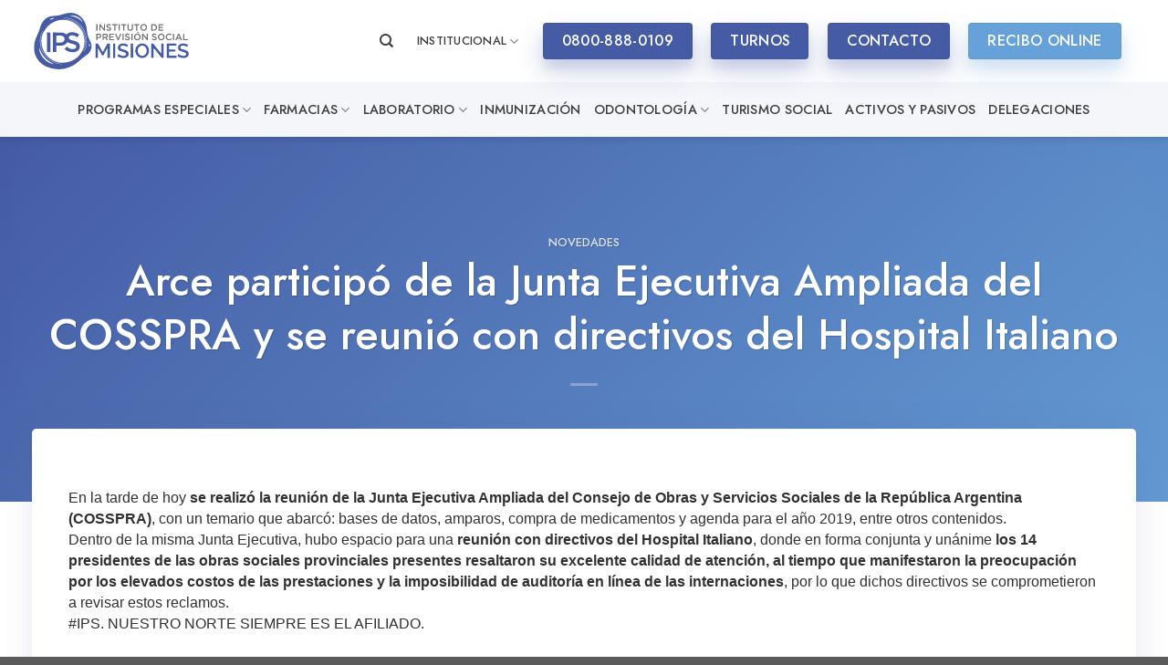

--- FILE ---
content_type: text/html; charset=UTF-8
request_url: https://ipsmisiones.com.ar/2019/02/20/arce-participo-de-la-junta-ejecutiva-ampliada-del-cosspra-y-se-reunio-con-directivos-del-hospital-italiano/
body_size: 23546
content:
<!DOCTYPE html>
<html lang="es" prefix="og: https://ogp.me/ns#" class="loading-site no-js">
<head>
<meta charset="UTF-8" />
<link rel="profile" href="http://gmpg.org/xfn/11" />
<link rel="pingback" href="https://ipsmisiones.com.ar/xmlrpc.php" />
<script>(function(html){html.className = html.className.replace(/\bno-js\b/,'js')})(document.documentElement);</script>
<meta name="viewport" content="width=device-width, initial-scale=1" />
<!-- Optimización para motores de búsqueda de Rank Math -  https://rankmath.com/ -->
<title>Arce participó de la Junta Ejecutiva Ampliada del COSSPRA y se reunió con directivos del Hospital Italiano - IPS</title>
<meta name="robots" content="follow, index, max-snippet:-1, max-video-preview:-1, max-image-preview:large"/>
<link rel="canonical" href="https://ipsmisiones.com.ar/2019/02/20/arce-participo-de-la-junta-ejecutiva-ampliada-del-cosspra-y-se-reunio-con-directivos-del-hospital-italiano/" />
<meta property="og:locale" content="es_ES" />
<meta property="og:type" content="article" />
<meta property="og:title" content="Arce participó de la Junta Ejecutiva Ampliada del COSSPRA y se reunió con directivos del Hospital Italiano - IPS" />
<meta property="og:description" content="En la tarde de hoy se realizó la reunión de la Junta Ejecutiva Ampliada del Consejo de Obras y Servicios Sociales de la República Argentina (COSSPRA), con un temario que abarcó: bases de datos, amparos, compra de medicamentos y agenda para el año 2019, entre otros contenidos. Dentro de la misma Junta Ejecutiva, hubo espacio [...]" />
<meta property="og:url" content="https://ipsmisiones.com.ar/2019/02/20/arce-participo-de-la-junta-ejecutiva-ampliada-del-cosspra-y-se-reunio-con-directivos-del-hospital-italiano/" />
<meta property="og:site_name" content="IPS" />
<meta property="article:section" content="Novedades" />
<meta property="og:image" content="https://ipsmisiones.com.ar/wp-content/uploads/2021/02/farmacia-header.jpg" />
<meta property="og:image:secure_url" content="https://ipsmisiones.com.ar/wp-content/uploads/2021/02/farmacia-header.jpg" />
<meta property="og:image:width" content="1920" />
<meta property="og:image:height" content="932" />
<meta property="og:image:alt" content="Arce participó de la Junta Ejecutiva Ampliada del COSSPRA y se reunió con directivos del Hospital Italiano" />
<meta property="og:image:type" content="image/jpeg" />
<meta property="article:published_time" content="2019-02-20T00:24:32-03:00" />
<meta name="twitter:card" content="summary_large_image" />
<meta name="twitter:title" content="Arce participó de la Junta Ejecutiva Ampliada del COSSPRA y se reunió con directivos del Hospital Italiano - IPS" />
<meta name="twitter:description" content="En la tarde de hoy se realizó la reunión de la Junta Ejecutiva Ampliada del Consejo de Obras y Servicios Sociales de la República Argentina (COSSPRA), con un temario que abarcó: bases de datos, amparos, compra de medicamentos y agenda para el año 2019, entre otros contenidos. Dentro de la misma Junta Ejecutiva, hubo espacio [...]" />
<meta name="twitter:image" content="https://ipsmisiones.com.ar/wp-content/uploads/2021/02/farmacia-header.jpg" />
<meta name="twitter:label1" content="Escrito por" />
<meta name="twitter:data1" content="Super User" />
<meta name="twitter:label2" content="Tiempo de lectura" />
<meta name="twitter:data2" content="Menos de un minuto" />
<script type="application/ld+json" class="rank-math-schema">{"@context":"https://schema.org","@graph":[{"@type":["HealthAndBeautyBusiness","Organization"],"@id":"https://ipsmisiones.com.ar/#organization","name":"IPS - Instituto de Previsi\u00f3n Social Misiones","url":"https://ipsmisiones.com.ar","logo":{"@type":"ImageObject","@id":"https://ipsmisiones.com.ar/#logo","url":"https://ipsmisiones.com.ar/wp-content/uploads/2020/12/ips-logo-azul.svg","contentUrl":"https://ipsmisiones.com.ar/wp-content/uploads/2020/12/ips-logo-azul.svg","caption":"IPS - Instituto de Previsi\u00f3n Social Misiones","inLanguage":"es","width":"1098","height":"400"},"openingHours":["Monday,Tuesday,Wednesday,Thursday,Friday,Saturday,Sunday 09:00-17:00"],"image":{"@id":"https://ipsmisiones.com.ar/#logo"}},{"@type":"WebSite","@id":"https://ipsmisiones.com.ar/#website","url":"https://ipsmisiones.com.ar","name":"IPS - Instituto de Previsi\u00f3n Social Misiones","publisher":{"@id":"https://ipsmisiones.com.ar/#organization"},"inLanguage":"es"},{"@type":"ImageObject","@id":"https://ipsmisiones.com.ar/wp-content/uploads/2021/02/farmacia-header.jpg","url":"https://ipsmisiones.com.ar/wp-content/uploads/2021/02/farmacia-header.jpg","width":"1920","height":"932","inLanguage":"es"},{"@type":"BreadcrumbList","@id":"https://ipsmisiones.com.ar/2019/02/20/arce-participo-de-la-junta-ejecutiva-ampliada-del-cosspra-y-se-reunio-con-directivos-del-hospital-italiano/#breadcrumb","itemListElement":[{"@type":"ListItem","position":"1","item":{"@id":"https://ipsmisiones.com.ar","name":"Inicio"}},{"@type":"ListItem","position":"2","item":{"@id":"https://ipsmisiones.com.ar/2019/02/20/arce-participo-de-la-junta-ejecutiva-ampliada-del-cosspra-y-se-reunio-con-directivos-del-hospital-italiano/","name":"Arce particip\u00f3 de la Junta Ejecutiva Ampliada del COSSPRA y se reuni\u00f3 con directivos del Hospital Italiano"}}]},{"@type":"WebPage","@id":"https://ipsmisiones.com.ar/2019/02/20/arce-participo-de-la-junta-ejecutiva-ampliada-del-cosspra-y-se-reunio-con-directivos-del-hospital-italiano/#webpage","url":"https://ipsmisiones.com.ar/2019/02/20/arce-participo-de-la-junta-ejecutiva-ampliada-del-cosspra-y-se-reunio-con-directivos-del-hospital-italiano/","name":"Arce particip\u00f3 de la Junta Ejecutiva Ampliada del COSSPRA y se reuni\u00f3 con directivos del Hospital Italiano - IPS","datePublished":"2019-02-20T00:24:32-03:00","dateModified":"2019-02-20T00:24:32-03:00","isPartOf":{"@id":"https://ipsmisiones.com.ar/#website"},"primaryImageOfPage":{"@id":"https://ipsmisiones.com.ar/wp-content/uploads/2021/02/farmacia-header.jpg"},"inLanguage":"es","breadcrumb":{"@id":"https://ipsmisiones.com.ar/2019/02/20/arce-participo-de-la-junta-ejecutiva-ampliada-del-cosspra-y-se-reunio-con-directivos-del-hospital-italiano/#breadcrumb"}},{"@type":"Person","@id":"https://ipsmisiones.com.ar/author/admin/","name":"Super User","url":"https://ipsmisiones.com.ar/author/admin/","image":{"@type":"ImageObject","@id":"https://secure.gravatar.com/avatar/1628be343770f9021fb8af7f25c33f3a?s=96&amp;d=mm&amp;r=g","url":"https://secure.gravatar.com/avatar/1628be343770f9021fb8af7f25c33f3a?s=96&amp;d=mm&amp;r=g","caption":"Super User","inLanguage":"es"},"worksFor":{"@id":"https://ipsmisiones.com.ar/#organization"}},{"@type":"BlogPosting","headline":"Arce particip\u00f3 de la Junta Ejecutiva Ampliada del COSSPRA y se reuni\u00f3 con directivos del Hospital Italiano -","datePublished":"2019-02-20T00:24:32-03:00","dateModified":"2019-02-20T00:24:32-03:00","author":{"@id":"https://ipsmisiones.com.ar/author/admin/","name":"Super User"},"publisher":{"@id":"https://ipsmisiones.com.ar/#organization"},"description":"En la tarde de hoy se realiz\u00f3 la reuni\u00f3n de la Junta Ejecutiva Ampliada del Consejo de Obras y Servicios Sociales de la Rep\u00fablica Argentina (COSSPRA), con un temario que abarc\u00f3: bases de datos, amparos, compra de medicamentos y agenda para el a\u00f1o 2019, entre otros contenidos.","name":"Arce particip\u00f3 de la Junta Ejecutiva Ampliada del COSSPRA y se reuni\u00f3 con directivos del Hospital Italiano -","@id":"https://ipsmisiones.com.ar/2019/02/20/arce-participo-de-la-junta-ejecutiva-ampliada-del-cosspra-y-se-reunio-con-directivos-del-hospital-italiano/#richSnippet","isPartOf":{"@id":"https://ipsmisiones.com.ar/2019/02/20/arce-participo-de-la-junta-ejecutiva-ampliada-del-cosspra-y-se-reunio-con-directivos-del-hospital-italiano/#webpage"},"image":{"@id":"https://ipsmisiones.com.ar/wp-content/uploads/2021/02/farmacia-header.jpg"},"inLanguage":"es","mainEntityOfPage":{"@id":"https://ipsmisiones.com.ar/2019/02/20/arce-participo-de-la-junta-ejecutiva-ampliada-del-cosspra-y-se-reunio-con-directivos-del-hospital-italiano/#webpage"}}]}</script>
<!-- /Plugin Rank Math WordPress SEO -->
<link rel='prefetch' href='https://ipsmisiones.com.ar/wp-content/themes/flatsome/assets/js/flatsome.js?ver=be4456ec53c49e21f6f3' />
<link rel='prefetch' href='https://ipsmisiones.com.ar/wp-content/themes/flatsome/assets/js/chunk.slider.js?ver=3.18.2' />
<link rel='prefetch' href='https://ipsmisiones.com.ar/wp-content/themes/flatsome/assets/js/chunk.popups.js?ver=3.18.2' />
<link rel='prefetch' href='https://ipsmisiones.com.ar/wp-content/themes/flatsome/assets/js/chunk.tooltips.js?ver=3.18.2' />
<link rel="alternate" type="application/rss+xml" title="IPS &raquo; Feed" href="https://ipsmisiones.com.ar/feed/" />
<style id='wp-block-library-inline-css' type='text/css'>
:root{--wp-admin-theme-color:#007cba;--wp-admin-theme-color--rgb:0,124,186;--wp-admin-theme-color-darker-10:#006ba1;--wp-admin-theme-color-darker-10--rgb:0,107,161;--wp-admin-theme-color-darker-20:#005a87;--wp-admin-theme-color-darker-20--rgb:0,90,135;--wp-admin-border-width-focus:2px;--wp-block-synced-color:#7a00df;--wp-block-synced-color--rgb:122,0,223;--wp-bound-block-color:var(--wp-block-synced-color)}@media (min-resolution:192dpi){:root{--wp-admin-border-width-focus:1.5px}}.wp-element-button{cursor:pointer}:root{--wp--preset--font-size--normal:16px;--wp--preset--font-size--huge:42px}:root .has-very-light-gray-background-color{background-color:#eee}:root .has-very-dark-gray-background-color{background-color:#313131}:root .has-very-light-gray-color{color:#eee}:root .has-very-dark-gray-color{color:#313131}:root .has-vivid-green-cyan-to-vivid-cyan-blue-gradient-background{background:linear-gradient(135deg,#00d084,#0693e3)}:root .has-purple-crush-gradient-background{background:linear-gradient(135deg,#34e2e4,#4721fb 50%,#ab1dfe)}:root .has-hazy-dawn-gradient-background{background:linear-gradient(135deg,#faaca8,#dad0ec)}:root .has-subdued-olive-gradient-background{background:linear-gradient(135deg,#fafae1,#67a671)}:root .has-atomic-cream-gradient-background{background:linear-gradient(135deg,#fdd79a,#004a59)}:root .has-nightshade-gradient-background{background:linear-gradient(135deg,#330968,#31cdcf)}:root .has-midnight-gradient-background{background:linear-gradient(135deg,#020381,#2874fc)}.has-regular-font-size{font-size:1em}.has-larger-font-size{font-size:2.625em}.has-normal-font-size{font-size:var(--wp--preset--font-size--normal)}.has-huge-font-size{font-size:var(--wp--preset--font-size--huge)}.has-text-align-center{text-align:center}.has-text-align-left{text-align:left}.has-text-align-right{text-align:right}#end-resizable-editor-section{display:none}.aligncenter{clear:both}.items-justified-left{justify-content:flex-start}.items-justified-center{justify-content:center}.items-justified-right{justify-content:flex-end}.items-justified-space-between{justify-content:space-between}.screen-reader-text{border:0;clip:rect(1px,1px,1px,1px);clip-path:inset(50%);height:1px;margin:-1px;overflow:hidden;padding:0;position:absolute;width:1px;word-wrap:normal!important}.screen-reader-text:focus{background-color:#ddd;clip:auto!important;clip-path:none;color:#444;display:block;font-size:1em;height:auto;left:5px;line-height:normal;padding:15px 23px 14px;text-decoration:none;top:5px;width:auto;z-index:100000}html :where(.has-border-color){border-style:solid}html :where([style*=border-top-color]){border-top-style:solid}html :where([style*=border-right-color]){border-right-style:solid}html :where([style*=border-bottom-color]){border-bottom-style:solid}html :where([style*=border-left-color]){border-left-style:solid}html :where([style*=border-width]){border-style:solid}html :where([style*=border-top-width]){border-top-style:solid}html :where([style*=border-right-width]){border-right-style:solid}html :where([style*=border-bottom-width]){border-bottom-style:solid}html :where([style*=border-left-width]){border-left-style:solid}html :where(img[class*=wp-image-]){height:auto;max-width:100%}:where(figure){margin:0 0 1em}html :where(.is-position-sticky){--wp-admin--admin-bar--position-offset:var(--wp-admin--admin-bar--height,0px)}@media screen and (max-width:600px){html :where(.is-position-sticky){--wp-admin--admin-bar--position-offset:0px}}
</style>
<!-- <link rel='stylesheet' id='contact-form-7-css' href='https://ipsmisiones.com.ar/wp-content/plugins/contact-form-7/includes/css/styles.css?ver=5.9.8.1769088508' type='text/css' media='all' /> -->
<!-- <link rel='stylesheet' id='image-map-pro-dist-css-css' href='https://ipsmisiones.com.ar/wp-content/plugins/image-map-pro-wordpress/css/image-map-pro.min.css?ver=5.6.9.1769088508' type='text/css' media='' /> -->
<!-- <link rel='stylesheet' id='tablepress-datatables-buttons-css' href='https://ipsmisiones.com.ar/wp-content/plugins/tablepress-datatables-buttons/css/buttons.dataTables.min.css?ver=1.5.1769088508' type='text/css' media='all' /> -->
<!-- <link rel='stylesheet' id='tablepress-default-css' href='https://ipsmisiones.com.ar/wp-content/plugins/tablepress/css/build/default.css?ver=3.1.3.1769088508' type='text/css' media='all' /> -->
<!-- <link rel='stylesheet' id='tablepress-responsive-tables-css' href='https://ipsmisiones.com.ar/wp-content/plugins/tablepress-responsive-tables/css/tablepress-responsive.min.css?ver=1.8.1769088508' type='text/css' media='all' /> -->
<!-- <link rel='stylesheet' id='__EPYT__style-css' href='https://ipsmisiones.com.ar/wp-content/plugins/youtube-embed-plus/styles/ytprefs.min.css?ver=14.2.1.3.1769088508' type='text/css' media='all' /> -->
<link rel="stylesheet" type="text/css" href="//ipsmisiones.com.ar/wp-content/cache/wpfc-minified/2b49ygii/3y69x.css" media="all"/>
<style id='__EPYT__style-inline-css' type='text/css'>
.epyt-gallery-thumb {
width: 33.333%;
}
</style>
<!-- <link rel='stylesheet' id='flatsome-main-css' href='https://ipsmisiones.com.ar/wp-content/themes/flatsome/assets/css/flatsome.css?ver=3.18.2.1769088508' type='text/css' media='all' /> -->
<link rel="stylesheet" type="text/css" href="//ipsmisiones.com.ar/wp-content/cache/wpfc-minified/eum5fv6f/3y69x.css" media="all"/>
<style id='flatsome-main-inline-css' type='text/css'>
@font-face {
font-family: "fl-icons";
font-display: block;
src: url(https://ipsmisiones.com.ar/wp-content/themes/flatsome/assets/css/icons/fl-icons.eot?v=3.18.2);
src:
url(https://ipsmisiones.com.ar/wp-content/themes/flatsome/assets/css/icons/fl-icons.eot#iefix?v=3.18.2) format("embedded-opentype"),
url(https://ipsmisiones.com.ar/wp-content/themes/flatsome/assets/css/icons/fl-icons.woff2?v=3.18.2) format("woff2"),
url(https://ipsmisiones.com.ar/wp-content/themes/flatsome/assets/css/icons/fl-icons.ttf?v=3.18.2) format("truetype"),
url(https://ipsmisiones.com.ar/wp-content/themes/flatsome/assets/css/icons/fl-icons.woff?v=3.18.2) format("woff"),
url(https://ipsmisiones.com.ar/wp-content/themes/flatsome/assets/css/icons/fl-icons.svg?v=3.18.2#fl-icons) format("svg");
}
</style>
<!-- <link rel='stylesheet' id='flatsome-style-css' href='https://ipsmisiones.com.ar/wp-content/themes/ips-child/style.css?ver=3.0.1769088508' type='text/css' media='all' /> -->
<link rel="stylesheet" type="text/css" href="//ipsmisiones.com.ar/wp-content/cache/wpfc-minified/1enz0cks/3y69x.css" media="all"/>
<script src='//ipsmisiones.com.ar/wp-content/cache/wpfc-minified/llxnte/3y69x.js' type="text/javascript"></script>
<!-- <script type="text/javascript" src="https://ipsmisiones.com.ar/wp-includes/js/jquery/jquery.min.js?ver=3.7.1.1769088508" id="jquery-core-js"></script> -->
<!-- <script type="text/javascript" src="https://ipsmisiones.com.ar/wp-includes/js/jquery/jquery-migrate.min.js?ver=3.4.1.1769088508" id="jquery-migrate-js"></script> -->
<script type="text/javascript" id="__ytprefs__-js-extra">
/* <![CDATA[ */
var _EPYT_ = {"ajaxurl":"https:\/\/ipsmisiones.com.ar\/wp-admin\/admin-ajax.php","security":"d3f9f19e41","gallery_scrolloffset":"20","eppathtoscripts":"https:\/\/ipsmisiones.com.ar\/wp-content\/plugins\/youtube-embed-plus\/scripts\/","eppath":"https:\/\/ipsmisiones.com.ar\/wp-content\/plugins\/youtube-embed-plus\/","epresponsiveselector":"[\"iframe.__youtube_prefs__\",\"iframe[src*='youtube.com']\",\"iframe[src*='youtube-nocookie.com']\",\"iframe[data-ep-src*='youtube.com']\",\"iframe[data-ep-src*='youtube-nocookie.com']\",\"iframe[data-ep-gallerysrc*='youtube.com']\"]","epdovol":"1","version":"14.2.1.3","evselector":"iframe.__youtube_prefs__[src], iframe[src*=\"youtube.com\/embed\/\"], iframe[src*=\"youtube-nocookie.com\/embed\/\"]","ajax_compat":"","maxres_facade":"eager","ytapi_load":"light","pause_others":"","stopMobileBuffer":"1","facade_mode":"","not_live_on_channel":"","vi_active":"","vi_js_posttypes":[]};
/* ]]> */
</script>
<script src='//ipsmisiones.com.ar/wp-content/cache/wpfc-minified/8tprqpnl/3y69x.js' type="text/javascript"></script>
<!-- <script type="text/javascript" src="https://ipsmisiones.com.ar/wp-content/plugins/youtube-embed-plus/scripts/ytprefs.min.js?ver=14.2.1.3.1769088508" id="__ytprefs__-js"></script> -->
<link rel="https://api.w.org/" href="https://ipsmisiones.com.ar/wp-json/" /><link rel="alternate" title="JSON" type="application/json" href="https://ipsmisiones.com.ar/wp-json/wp/v2/posts/10784" /><link rel="EditURI" type="application/rsd+xml" title="RSD" href="https://ipsmisiones.com.ar/xmlrpc.php?rsd" />
<meta name="generator" content="WordPress 6.6.4" />
<link rel='shortlink' href='https://ipsmisiones.com.ar/?p=10784' />
<link rel="alternate" title="oEmbed (JSON)" type="application/json+oembed" href="https://ipsmisiones.com.ar/wp-json/oembed/1.0/embed?url=https%3A%2F%2Fipsmisiones.com.ar%2F2019%2F02%2F20%2Farce-participo-de-la-junta-ejecutiva-ampliada-del-cosspra-y-se-reunio-con-directivos-del-hospital-italiano%2F" />
<link rel="alternate" title="oEmbed (XML)" type="text/xml+oembed" href="https://ipsmisiones.com.ar/wp-json/oembed/1.0/embed?url=https%3A%2F%2Fipsmisiones.com.ar%2F2019%2F02%2F20%2Farce-participo-de-la-junta-ejecutiva-ampliada-del-cosspra-y-se-reunio-con-directivos-del-hospital-italiano%2F&#038;format=xml" />
<script>
document.documentElement.className = document.documentElement.className.replace( 'no-js', 'js' );
</script>
<style>
.no-js img.lazyload { display: none; }
figure.wp-block-image img.lazyloading { min-width: 150px; }
.lazyload, .lazyloading { opacity: 0; }
.lazyloaded {
opacity: 1;
transition: opacity 400ms;
transition-delay: 0ms;
}
</style>
<style>.bg{opacity: 0; transition: opacity 1s; -webkit-transition: opacity 1s;} .bg-loaded{opacity: 1;}</style><!-- Global site tag (gtag.js) - Google Analytics -->
<script async src="https://www.googletagmanager.com/gtag/js?id=G-M55P3NV5RY"></script>
<script>
window.dataLayer = window.dataLayer || [];
function gtag(){dataLayer.push(arguments);}
gtag('js', new Date());
gtag('config', 'G-M55P3NV5RY');
</script><link rel="icon" href="https://ipsmisiones.com.ar/wp-content/uploads/2021/02/favicon-150x150.png" sizes="32x32" />
<link rel="icon" href="https://ipsmisiones.com.ar/wp-content/uploads/2021/02/favicon.png" sizes="192x192" />
<link rel="apple-touch-icon" href="https://ipsmisiones.com.ar/wp-content/uploads/2021/02/favicon.png" />
<meta name="msapplication-TileImage" content="https://ipsmisiones.com.ar/wp-content/uploads/2021/02/favicon.png" />
<style id="custom-css" type="text/css">:root {--primary-color: #455ba4;--fs-color-primary: #455ba4;--fs-color-secondary: #66a1d9;--fs-color-success: #7a9c59;--fs-color-alert: #b20000;--fs-experimental-link-color: #455ba4;--fs-experimental-link-color-hover: #23262a;}.tooltipster-base {--tooltip-color: #fff;--tooltip-bg-color: #000;}.off-canvas-right .mfp-content, .off-canvas-left .mfp-content {--drawer-width: 300px;}.container-width, .full-width .ubermenu-nav, .container, .row{max-width: 1240px}.row.row-collapse{max-width: 1210px}.row.row-small{max-width: 1232.5px}.row.row-large{max-width: 1270px}.header-main{height: 90px}#logo img{max-height: 90px}#logo{width:200px;}#logo img{padding:13px 0;}.stuck #logo img{padding:5px 0;}.header-bottom{min-height: 55px}.header-top{min-height: 50px}.transparent .header-main{height: 30px}.transparent #logo img{max-height: 30px}.has-transparent + .page-title:first-of-type,.has-transparent + #main > .page-title,.has-transparent + #main > div > .page-title,.has-transparent + #main .page-header-wrapper:first-of-type .page-title{padding-top: 80px;}.header.show-on-scroll,.stuck .header-main{height:70px!important}.stuck #logo img{max-height: 70px!important}.header-bg-color {background-color: #ffffff}.header-bottom {background-color: #f5f6fa}.header-main .nav > li > a{line-height: 70px }.header-bottom-nav > li > a{line-height: 40px }@media (max-width: 549px) {.header-main{height: 70px}#logo img{max-height: 70px}}.main-menu-overlay{background-color: #121212}.nav-dropdown{border-radius:5px}.nav-dropdown{font-size:100%}.header-top{background-color:#191919!important;}body{color: #23262a}h1,h2,h3,h4,h5,h6,.heading-font{color: #23262a;}body{font-size: 100%;}@media screen and (max-width: 549px){body{font-size: 100%;}}body{font-family: Jost, sans-serif;}body {font-weight: 400;font-style: normal;}.nav > li > a {font-family: Jost, sans-serif;}.mobile-sidebar-levels-2 .nav > li > ul > li > a {font-family: Jost, sans-serif;}.nav > li > a,.mobile-sidebar-levels-2 .nav > li > ul > li > a {font-weight: 500;font-style: normal;}h1,h2,h3,h4,h5,h6,.heading-font, .off-canvas-center .nav-sidebar.nav-vertical > li > a{font-family: Jost, sans-serif;}h1,h2,h3,h4,h5,h6,.heading-font,.banner h1,.banner h2 {font-weight: 500;font-style: normal;}.alt-font{font-family: "Dancing Script", sans-serif;}.alt-font {font-weight: 400!important;font-style: normal!important;}.nav > li > a, .links > li > a{text-transform: none;}.section-title span{text-transform: none;}h3.widget-title,span.widget-title{text-transform: none;}.header:not(.transparent) .header-nav-main.nav > li > a {color: #3d3d3d;}.header:not(.transparent) .header-nav-main.nav > li > a:hover,.header:not(.transparent) .header-nav-main.nav > li.active > a,.header:not(.transparent) .header-nav-main.nav > li.current > a,.header:not(.transparent) .header-nav-main.nav > li > a.active,.header:not(.transparent) .header-nav-main.nav > li > a.current{color: #455ba4;}.header-nav-main.nav-line-bottom > li > a:before,.header-nav-main.nav-line-grow > li > a:before,.header-nav-main.nav-line > li > a:before,.header-nav-main.nav-box > li > a:hover,.header-nav-main.nav-box > li.active > a,.header-nav-main.nav-pills > li > a:hover,.header-nav-main.nav-pills > li.active > a{color:#FFF!important;background-color: #455ba4;}.header:not(.transparent) .header-bottom-nav.nav > li > a{color: #3d3d3d;}.header:not(.transparent) .header-bottom-nav.nav > li > a:hover,.header:not(.transparent) .header-bottom-nav.nav > li.active > a,.header:not(.transparent) .header-bottom-nav.nav > li.current > a,.header:not(.transparent) .header-bottom-nav.nav > li > a.active,.header:not(.transparent) .header-bottom-nav.nav > li > a.current{color: #455ba4;}.header-bottom-nav.nav-line-bottom > li > a:before,.header-bottom-nav.nav-line-grow > li > a:before,.header-bottom-nav.nav-line > li > a:before,.header-bottom-nav.nav-box > li > a:hover,.header-bottom-nav.nav-box > li.active > a,.header-bottom-nav.nav-pills > li > a:hover,.header-bottom-nav.nav-pills > li.active > a{color:#FFF!important;background-color: #455ba4;}input[type='submit'], input[type="button"], button:not(.icon), .button:not(.icon){border-radius: 4px!important}.nav-vertical-fly-out > li + li {border-top-width: 1px; border-top-style: solid;}/* Custom CSS */html {scroll-behavior: smooth;}html, body {overflow-x: hidden;}/* radio */.radius img {border-radius: 5px;}/* lista */ul li.bullet-checkmark, ul li.bullet-arrow, ul li.bullet-star {border-bottom: none;}ul li.bullet-checkmark:before, ul li.bullet-arrow:before, ul li.bullet-star:before {color: #66a1d9;}.light ul li.bullet-checkmark:before, .light ul li.bullet-arrow:before, .light ul li.bullet-star:before {color: #fff;}.nav-dropdown-default .nav-column li>a, .nav-dropdown.nav-dropdown-default>li>a {border-bottom: none;}/* menu */.header-bottom-nav > li > a {font-size: 0.9em;text-transform: uppercase !important;}.nav > li > a {font-weight: 400;text-transform: uppercase !important;}.stuck .header-main .nav > li > a {line-height: 50px;}/* sombra */.row-box-shadow-3 .col-inner, .row-box-shadow-3-hover .col-inner:hover, .box-shadow-3, .box-shadow-3-hover:hover {-webkit-box-shadow: 1px 1px 33px 0px rgba(83, 95, 159, 0.15);-moz-box-shadow: 1px 1px 33px 0px rgba(83, 95, 159, 0.15);box-shadow: 1px 1px 33px 0px rgba(83, 95, 159, 0.15);}.sombra {-webkit-box-shadow: 1px 1px 33px 0px rgba(83, 95, 159, 0.15);-moz-box-shadow: 1px 1px 33px 0px rgba(83, 95, 159, 0.15);box-shadow: 1px 1px 33px 0px rgba(83, 95, 159, 0.15);}/* home novedades */.post-item .col-inner {-webkit-box-shadow: 1px 1px 33px 0px rgba(83, 95, 159, 0.15);-moz-box-shadow: 1px 1px 33px 0px rgba(83, 95, 159, 0.15);box-shadow: 1px 1px 33px 0px rgba(83, 95, 159, 0.15);border-radius: 5px;}.post-item {padding: 30px;}.post-item .box-image {border-radius: 5px;}/* overlay .overlay {background: rgb(69,91,164);background: linear-gradient(0deg, rgba(69,91,164,1) 0%, rgba(0,212,255,0) 100%);border-bottom-left-radius: 15px;border-bottom-right-radius: 15px;}*//* titulos */h1 {font-weight: 100;font-size: 2.5em;}b, strong {font-weight: bold;}/* banner */.radius, .radius .bg, .radius .overlay{border-radius: 5px;}/* no padding */.nopaddingbottom {padding-bottom: 0;}/* encabezado */.stuck .gobierno-logo {max-height: 65px!important;width: auto;}/*.nav-left {-ms-flex-pack: center;justify-content: center;}*/.stuck .nav-left {-ms-flex-pack: left;justify-content: left;}/*.header-bottom {background-image: linear-gradient(to right, #66a1d9, #455ba4);}*//* slider */.slider-style-shadow .flickity-slider>*:not(.is-selected) {-ms-transform: scale(0.95);transform: scale(0.95);}.home-slider {padding-top: 0px !important;}.slider .img-inner {border-radius: 5px;}.flickity-page-dots .dot {border: none;background-color: #6d6e70;opacity: 1;}.flickity-page-dots .dot.is-selected {background-color: #455ba4;}.flickity-page-dots {bottom: 0;}/* grid */.banner-grid-wrapper .col-inner, .banner-grid-wrapper .banner, .banner-grid-wrapper .bg.bg-loaded {border-radius: 5px;}/* gradiente *//*.button.primary {background-image: linear-gradient(to right, #66a1d9, #455ba4);border: none;}*/.gradiente .col-inner {background: linear-gradient(45deg, rgba(102,161,217,1) 0%, rgba(69,91,164,1) 100%);}/* botones */.dark .button.is-underline:hover, .dark .button.is-link:hover {color: #455ba4;opacity: 1;}/* blog */.blog .box-text {padding: 15px;}.blog .large-10, .single-post .large-10 {max-width: 100%;-ms-flex-preferred-size: 100%;flex-basis: 100%;}.entry-image img {border-radius: 5px;height: 500px;object-fit: cover;}/* pie */.absolute-footer {display: none;}/* bg contain */.bg-contain .section-bg {background-size: contain !important;}/* botones */.header-button-2 a {width: 162.75px;}/* acordiones */.accordion-item {-webkit-box-shadow: 1px 1px 33px 0px rgba(83, 95, 159, 0.15);-moz-box-shadow: 1px 1px 33px 0px rgba(83, 95, 159, 0.15);box-shadow: 1px 1px 33px 0px rgba(83, 95, 159, 0.15);margin-bottom: 30px;border-radius: 5px;background: #fff;}.accordion-title.active {background-color: transparent;border: none;font-weight: normal;}.accordion .icon-angle-down:before {content: "+";font-weight: bold;color: #455ba4;}.accordion-title span {color: #455ba4;text-transform: uppercase;}.accordion .toggle {right: 0;left: auto;opacity: 1;}.accordion-title {border-top: none;}.nopaddingbottom {padding-bottom: 0 !important;}.zindex {z-index: -1;}.count-up:before {content: "+";}/* tabs */.tab {font-size: 1.6em;}/* farmacias */.farmacias-bg {background: url(https://ips.coroleu.com/wp-content/uploads/2021/01/coberturas.png) no-repeat;background-position: bottom right;background-size: 26%;margin-bottom: -2px;}.urgencias-bg .col-inner {box-shadow: inset 0 0 0 2000px rgba(69, 91, 164, 0.9);background-image: url(https://ips.coroleu.com/wp-content/uploads/2020/11/FONDO-LABORATORIO-2.jpg);}.creditos-bg .col-inner {box-shadow: inset 0 0 0 2000px rgba(69, 91, 164, 0.9);background-image: url(https://ips.coroleu.com/wp-content/uploads/2021/02/credito.jpeg);}.button {font-weight: 400;}.button.is-underline:before {opacity: 1;left: 0;}.open-video {border-color: #455ba4 !important;background-color: #455ba4 !important;}/* iconos */.icon-box-img .icon:after {content: "";position: absolute;border-radius: 50%;text-align: center;background-color: #66a1d9;opacity: 0.5;width: 60px;height: 60px;left: -20px;z-index: 1;top: -10px;}.icon-box-img svg {position: relative;z-index: 2;}/* overlay */.overlay, .section-bg-overlay {background: linear-gradient(135deg, rgba(69,91,164,0.9) 0%, rgba(102,161,217,0.9) 100%) !important;background-color: transparent !important;}.banner .overlay {background: linear-gradient(135deg, rgba(69,91,164,0.9) 0%, rgba(102,161,217,0.9) 100%) !important;background-color: transparent !important;}/* sombra boton */.primary.box-shadow-4 {-webkit-box-shadow: 0 14px 28px rgba(69,91,164,0.25), 0 10px 10px rgba(69,91,164,0.1);box-shadow: 0 14px 28px rgba(69,91,164,0.25), 0 10px 10px rgba(69,91,164,0.1);}.secondary.box-shadow-4 {-webkit-box-shadow: 0 14px 28px rgba(102,161,217,0.25), 0 10px 10px rgba(102,161,217,0.1);box-shadow: 0 14px 28px rgba(102,161,217,0.25), 0 10px 10px rgba(102,161,217,0.1);}.button span {text-align: left;}.nav-line-bottom .tab {margin: 0 20px !important;}.nav-line-bottom>li>a:before, .nav-line-grow>li>a:before, .nav-line>li>a:before {height: 2px;}.accordion button i, .accordion .button i {top: -4px;}.sub-menu .row {margin: 0 auto !important;}.iconos-movil svg {width: 15px;}.header-search .nav-dropdown {width: 500px;}.search-field {border-top-left-radius: 5px !important;border-bottom-left-radius: 5px !important;box-shadow: none !important;}.ux-search-submit {border-top-right-radius: 5px !important;border-bottom-right-radius: 5px !important;}.autocomplete-suggestion img {border-radius: 5px;}.tab-panels .panel.active {-webkit-transition: opacity ease-out 0.2s 0.1s;-moz-transition: opacity ease-out 0.2s 0.1s;-o-transition: opacity ease-out 0.2s 0.1s;-ms-transition: opacity ease-out 0.2s 0.1s;transition: opacity ease-out 0.2s 0.1s;}.nav-sidebar.nav-vertical>li+li {border-top: none;}.banner h2, .banner h3, .banner h1 {line-height: 1.2;}.home-programas-especiales .flickity-viewport {border-radius: 5px;-webkit-box-shadow: 1px 1px 33px 0px rgb(83 95 159 / 15%);-moz-box-shadow: 1px 1px 33px 0px rgba(83, 95, 159, 0.15);box-shadow: 1px 1px 33px 0px rgb(83 95 159 / 15%);}.home-programas-especiales .flickity-page-dots {bottom: -30px;}.title-overlay {background-color: rgba(0,0,0,0.25);background: linear-gradient( 135deg , rgba(69,91,164,0.9) 0%, rgba(102,161,217,0.9) 100%) !important;}p span {font-size: 1em !important;}.title-bg {background-position: center center;}.page-title-inner {min-height: 400px !important;}.article-inner {padding: 40px;-webkit-box-shadow: 1px 1px 33px 0px rgb(83 95 159 / 15%);-moz-box-shadow: 1px 1px 33px 0px rgba(83, 95, 159, 0.15);box-shadow: 1px 1px 33px 0px rgb(83 95 159 / 15%);border-radius: 5px;margin-top: -110px;background: #fff;}.article-inner img {padding-bottom: 20px;}.home-novedades .post-title {overflow: hidden;text-overflow: ellipsis;display: -webkit-box;-webkit-line-clamp: 2;-webkit-box-orient: vertical;}.home-novedades .box-blog-post {border-radius: 5px;background-color: transparent !important;}.nav-vertical li:first-child {margin-left: auto !important;}.nav-vertical .tab {padding: 0 5px;}.uppercase, h6, th, span.widget-title {letter-spacing: 0;}.banner h2, .banner h3, .banner h1 {font-weight: 500;}.home-novedades .box-text {width: 100%;opacity: 1;min-height: 100px;}.home-novedades .flickity-page-dots {bottom: -30px;}.blog-post-inner .is-divider {display: none;}.blog-archive .row.align-center {padding: 40px;-webkit-box-shadow: 1px 1px 33px 0px rgb(83 95 159 / 15%);-moz-box-shadow: 1px 1px 33px 0px rgba(83, 95, 159, 0.15);box-shadow: 1px 1px 33px 0px rgb(83 95 159 / 15%);border-radius: 5px;margin-top: -110px;background: #fff;}.html_top_right_text a {font-size: 1.2em !important;color: #fff !important;padding: 5px 20px !important;}.gallery-item img {object-fit: cover;height: 250px;}input[type='email'], input[type='date'], input[type='search'], input[type='number'], input[type='text'], input[type='tel'], input[type='url'], input[type='password'], textarea, select, .select-resize-ghost, .select2-container .select2-choice, .select2-container .select2-selection {box-shadow: none !important;}.whatsapp .icon-box-img .icon:after {display:none;}.whatsapp .icon-box-text {padding-left: 20px;}.accordion-title {padding-left: 0.6em;}/* Custom CSS Tablet */@media (max-width: 849px){.iconos-movil .icon:after {display: none;}.iconos-movil .icon-box-img {margin-bottom: 0;}.iconos-movil .col-inner {min-width: 33.5px;}}/* Custom CSS Mobile */@media (max-width: 549px){.header-inner {padding-left: 15px;padding-right: 15px;}.farmacias-bg {background-size: 50%;}.iconos-movil .icon:after {display: none;}.iconos-movil .icon-box-img {margin-bottom: 0;}.iconos-movil .col-inner {min-width: 33.5px;}.home-programas-especiales .hover-slide {opacity: 1;}.banner h2 {font-size: 2em;}.blog-archive .row.align-center {padding: 0px;margin-top: 0px;}.article-inner {padding: 15px;}.izq .col-inner {text-align: left;}.izq .is-divider {margin-left: 0;margin-right: auto;}.zindexdown {z-index: 0;}}.label-new.menu-item > a:after{content:"Nuevo";}.label-hot.menu-item > a:after{content:"Caliente";}.label-sale.menu-item > a:after{content:"Oferta";}.label-popular.menu-item > a:after{content:"Populares";}</style><style id="kirki-inline-styles">/* cyrillic */
@font-face {
font-family: 'Jost';
font-style: normal;
font-weight: 400;
font-display: swap;
src: url(https://ipsmisiones.com.ar/wp-content/fonts/jost/font) format('woff');
unicode-range: U+0301, U+0400-045F, U+0490-0491, U+04B0-04B1, U+2116;
}
/* latin-ext */
@font-face {
font-family: 'Jost';
font-style: normal;
font-weight: 400;
font-display: swap;
src: url(https://ipsmisiones.com.ar/wp-content/fonts/jost/font) format('woff');
unicode-range: U+0100-02BA, U+02BD-02C5, U+02C7-02CC, U+02CE-02D7, U+02DD-02FF, U+0304, U+0308, U+0329, U+1D00-1DBF, U+1E00-1E9F, U+1EF2-1EFF, U+2020, U+20A0-20AB, U+20AD-20C0, U+2113, U+2C60-2C7F, U+A720-A7FF;
}
/* latin */
@font-face {
font-family: 'Jost';
font-style: normal;
font-weight: 400;
font-display: swap;
src: url(https://ipsmisiones.com.ar/wp-content/fonts/jost/font) format('woff');
unicode-range: U+0000-00FF, U+0131, U+0152-0153, U+02BB-02BC, U+02C6, U+02DA, U+02DC, U+0304, U+0308, U+0329, U+2000-206F, U+20AC, U+2122, U+2191, U+2193, U+2212, U+2215, U+FEFF, U+FFFD;
}
/* cyrillic */
@font-face {
font-family: 'Jost';
font-style: normal;
font-weight: 500;
font-display: swap;
src: url(https://ipsmisiones.com.ar/wp-content/fonts/jost/font) format('woff');
unicode-range: U+0301, U+0400-045F, U+0490-0491, U+04B0-04B1, U+2116;
}
/* latin-ext */
@font-face {
font-family: 'Jost';
font-style: normal;
font-weight: 500;
font-display: swap;
src: url(https://ipsmisiones.com.ar/wp-content/fonts/jost/font) format('woff');
unicode-range: U+0100-02BA, U+02BD-02C5, U+02C7-02CC, U+02CE-02D7, U+02DD-02FF, U+0304, U+0308, U+0329, U+1D00-1DBF, U+1E00-1E9F, U+1EF2-1EFF, U+2020, U+20A0-20AB, U+20AD-20C0, U+2113, U+2C60-2C7F, U+A720-A7FF;
}
/* latin */
@font-face {
font-family: 'Jost';
font-style: normal;
font-weight: 500;
font-display: swap;
src: url(https://ipsmisiones.com.ar/wp-content/fonts/jost/font) format('woff');
unicode-range: U+0000-00FF, U+0131, U+0152-0153, U+02BB-02BC, U+02C6, U+02DA, U+02DC, U+0304, U+0308, U+0329, U+2000-206F, U+20AC, U+2122, U+2191, U+2193, U+2212, U+2215, U+FEFF, U+FFFD;
}/* vietnamese */
@font-face {
font-family: 'Dancing Script';
font-style: normal;
font-weight: 400;
font-display: swap;
src: url(https://ipsmisiones.com.ar/wp-content/fonts/dancing-script/font) format('woff');
unicode-range: U+0102-0103, U+0110-0111, U+0128-0129, U+0168-0169, U+01A0-01A1, U+01AF-01B0, U+0300-0301, U+0303-0304, U+0308-0309, U+0323, U+0329, U+1EA0-1EF9, U+20AB;
}
/* latin-ext */
@font-face {
font-family: 'Dancing Script';
font-style: normal;
font-weight: 400;
font-display: swap;
src: url(https://ipsmisiones.com.ar/wp-content/fonts/dancing-script/font) format('woff');
unicode-range: U+0100-02BA, U+02BD-02C5, U+02C7-02CC, U+02CE-02D7, U+02DD-02FF, U+0304, U+0308, U+0329, U+1D00-1DBF, U+1E00-1E9F, U+1EF2-1EFF, U+2020, U+20A0-20AB, U+20AD-20C0, U+2113, U+2C60-2C7F, U+A720-A7FF;
}
/* latin */
@font-face {
font-family: 'Dancing Script';
font-style: normal;
font-weight: 400;
font-display: swap;
src: url(https://ipsmisiones.com.ar/wp-content/fonts/dancing-script/font) format('woff');
unicode-range: U+0000-00FF, U+0131, U+0152-0153, U+02BB-02BC, U+02C6, U+02DA, U+02DC, U+0304, U+0308, U+0329, U+2000-206F, U+20AC, U+2122, U+2191, U+2193, U+2212, U+2215, U+FEFF, U+FFFD;
}</style></head>
<body class="post-template-default single single-post postid-10784 single-format-standard header-shadow lightbox nav-dropdown-has-shadow mobile-submenu-slide mobile-submenu-slide-levels-1">
<a class="skip-link screen-reader-text" href="#main">Saltar al contenido</a>
<div id="wrapper">
<header id="header" class="header has-sticky sticky-jump">
<div class="header-wrapper">
<div id="masthead" class="header-main ">
<div class="header-inner flex-row container logo-left medium-logo-left" role="navigation">
<!-- Logo -->
<div id="logo" class="flex-col logo">
<!-- Header logo -->
<a href="https://ipsmisiones.com.ar/" title="IPS - Instituto de Previsión Social Misiones" rel="home">
<img width="1098" height="400"   alt="IPS" data-src="https://ipsmisiones.com.ar/wp-content/uploads/2020/12/ips-logo-azul.svg" class="header_logo header-logo lazyload" src="[data-uri]" /><noscript><img width="1098" height="400" src="https://ipsmisiones.com.ar/wp-content/uploads/2020/12/ips-logo-azul.svg" class="header_logo header-logo" alt="IPS"/></noscript><img  width="1098" height="400"   alt="IPS" data-src="https://ipsmisiones.com.ar/wp-content/uploads/2020/12/ips-logo-azul.svg" class="header-logo-dark lazyload" src="[data-uri]" /><noscript><img  width="1098" height="400" src="https://ipsmisiones.com.ar/wp-content/uploads/2020/12/ips-logo-azul.svg" class="header-logo-dark" alt="IPS"/></noscript></a>
</div>
<!-- Mobile Left Elements -->
<div class="flex-col show-for-medium flex-left">
<ul class="mobile-nav nav nav-left ">
</ul>
</div>
<!-- Left Elements -->
<div class="flex-col hide-for-medium flex-left
flex-grow">
<ul class="header-nav header-nav-main nav nav-left  nav-line-bottom nav-spacing-xlarge nav-uppercase" >
</ul>
</div>
<!-- Right Elements -->
<div class="flex-col hide-for-medium flex-right">
<ul class="header-nav header-nav-main nav nav-right  nav-line-bottom nav-spacing-xlarge nav-uppercase">
<li class="header-search header-search-dropdown has-icon has-dropdown menu-item-has-children">
<a href="#" aria-label="Search" class="is-small"><i class="icon-search" ></i></a>
<ul class="nav-dropdown nav-dropdown-default dropdown-uppercase">
<li class="header-search-form search-form html relative has-icon">
<div class="header-search-form-wrapper">
<div class="searchform-wrapper ux-search-box relative is-normal"><form method="get" class="searchform" action="https://ipsmisiones.com.ar/" role="search">
<div class="flex-row relative">
<div class="flex-col flex-grow">
<input type="search" class="search-field mb-0" name="s" value="" id="s" placeholder="Buscar..." />
</div>
<div class="flex-col">
<button type="submit" class="ux-search-submit submit-button secondary button icon mb-0" aria-label="Enviar">
<i class="icon-search" ></i>				</button>
</div>
</div>
<div class="live-search-results text-left z-top"></div>
</form>
</div>	</div>
</li>
</ul>
</li>
<li id="menu-item-12516" class="menu-item menu-item-type-custom menu-item-object-custom menu-item-12516 menu-item-design-full-width menu-item-has-block has-dropdown"><a href="#" class="nav-top-link" aria-expanded="false" aria-haspopup="menu">INSTITUCIONAL<i class="icon-angle-down" ></i></a><div class="sub-menu nav-dropdown">	<section class="section dark" id="section_1115964782">
<div class="bg section-bg fill bg-fill  bg-loaded" >
<div class="section-bg-overlay absolute fill"></div>
</div>
<div class="section-content relative">
<div class="row align-center"  id="row-125199451">
<div id="col-164923177" class="col medium-3 small-6 large-3"  >
<div class="col-inner"  >
<h4><a href="https://ipsmisiones.com.ar/institucional/">IPS MISIONES</a></h4>
<div class="ux-menu stack stack-col justify-start">
<div class="ux-menu-link flex menu-item">
<a class="ux-menu-link__link flex" href="https://ipsmisiones.com.ar/institucional/" >
<span class="ux-menu-link__text">
Autoridades			</span>
</a>
</div>
<div class="ux-menu-link flex menu-item">
<a class="ux-menu-link__link flex" href="https://ipsmisiones.com.ar/institucional/" >
<span class="ux-menu-link__text">
Historia			</span>
</a>
</div>
<div class="ux-menu-link flex menu-item">
<a class="ux-menu-link__link flex" href="https://ipsmisiones.com.ar/institucional/" >
<span class="ux-menu-link__text">
Delegaciones			</span>
</a>
</div>
<div class="ux-menu-link flex menu-item">
<a class="ux-menu-link__link flex" href="https://ipsmisiones.com.ar/capacitaciones-2/" >
<span class="ux-menu-link__text">
Instructivos para Delegaciones			</span>
</a>
</div>
</div>
</div>
</div>
<div id="col-212466995" class="col medium-3 small-6 large-3"  >
<div class="col-inner"  >
<h4><a href="https://ipsmisiones.com.ar/afiliaciones/">AFILIACIONES</a></h4>
<div class="ux-menu stack stack-col justify-start">
<div class="ux-menu-link flex menu-item">
<a class="ux-menu-link__link flex" href="https://ipsmisiones.com.ar/afiliaciones#afiliados-titulares" >
<span class="ux-menu-link__text">
Titulares y familiares directos			</span>
</a>
</div>
<div class="ux-menu-link flex menu-item">
<a class="ux-menu-link__link flex" href="https://ipsmisiones.com.ar/afiliaciones#afiliados-adherentes" >
<span class="ux-menu-link__text">
Adherentes			</span>
</a>
</div>
</div>
</div>
</div>
<div id="col-1005324191" class="col medium-3 small-6 large-3"  >
<div class="col-inner"  >
<h4><a href="https://ipsmisiones.com.ar/obra-social/">OBRA SOCIAL</a></h4>
<div class="ux-menu stack stack-col justify-start">
<div class="ux-menu-link flex menu-item">
<a class="ux-menu-link__link flex" href="https://ipsmisiones.com.ar/obra-social/" >
<span class="ux-menu-link__text">
Prestaciones Médico-Asistenciales			</span>
</a>
</div>
<div class="ux-menu-link flex menu-item">
<a class="ux-menu-link__link flex" href="https://ipsmisiones.com.ar/obra-social/" >
<span class="ux-menu-link__text">
Modelo Prestacional			</span>
</a>
</div>
<div class="ux-menu-link flex menu-item">
<a class="ux-menu-link__link flex" href="https://ipsmisiones.com.ar/obra-social/" >
<span class="ux-menu-link__text">
Prestaciones, Coberturas y Servicios			</span>
</a>
</div>
<div class="ux-menu-link flex menu-item">
<a class="ux-menu-link__link flex" href="https://ipsmisiones.com.ar/obra-social/" >
<span class="ux-menu-link__text">
Convenios con otras Provincias			</span>
</a>
</div>
<div class="ux-menu-link flex menu-item">
<a class="ux-menu-link__link flex" href="https://ipsmisiones.com.ar/obra-social/" >
<span class="ux-menu-link__text">
Derivaciones			</span>
</a>
</div>
<div class="ux-menu-link flex menu-item">
<a class="ux-menu-link__link flex" href="https://ipsmisiones.com.ar/obra-social/salud-mental/" >
<span class="ux-menu-link__text">
Departamento de Salud Mental			</span>
</a>
</div>
<div class="ux-menu-link flex menu-item">
<a class="ux-menu-link__link flex" href="https://ipsmisiones.com.ar/discapacidad/" >
<span class="ux-menu-link__text">
Discapacidad			</span>
</a>
</div>
<div class="ux-menu-link flex menu-item">
<a class="ux-menu-link__link flex" href="https://ipsmisiones.com.ar/obra-social/" >
<span class="ux-menu-link__text">
Servicios Fúnebres			</span>
</a>
</div>
<div class="ux-menu-link flex menu-item">
<a class="ux-menu-link__link flex" href="https://ipsmisiones.com.ar/jardin-materno/" >
<span class="ux-menu-link__text">
Jardin Materno			</span>
</a>
</div>
</div>
</div>
</div>
<div id="col-1077305912" class="col medium-3 small-6 large-3"  >
<div class="col-inner"  >
<h4><a href="https://ipsmisiones.com.ar/previsional/">PREVISIONAL</a></h4>
<div class="ux-menu stack stack-col justify-start">
<div class="ux-menu-link flex menu-item">
<a class="ux-menu-link__link flex" href="https://ipsmisiones.com.ar/previsional/" >
<span class="ux-menu-link__text">
¿Cómo tramito mi Jubilación/Pensión?			</span>
</a>
</div>
<div class="ux-menu-link flex menu-item">
<a class="ux-menu-link__link flex" href="https://ipsmisiones.com.ar/previsional/" >
<span class="ux-menu-link__text">
Formularios y certificaciones			</span>
</a>
</div>
<div class="ux-menu-link flex menu-item">
<a class="ux-menu-link__link flex" href="https://ipsmisiones.com.ar/previsional/" >
<span class="ux-menu-link__text">
Leyes y normativas			</span>
</a>
</div>
<div class="ux-menu-link flex menu-item">
<a class="ux-menu-link__link flex" href="https://ipsmisiones.com.ar/previsional/" >
<span class="ux-menu-link__text">
Circuito Administrativo e Internos de áreas			</span>
</a>
</div>
<div class="ux-menu-link flex menu-item">
<a class="ux-menu-link__link flex" href="https://ipsmisiones.com.ar/previsional/" >
<span class="ux-menu-link__text">
Preguntas Frecuentes			</span>
</a>
</div>
<div class="ux-menu-link flex menu-item">
<a class="ux-menu-link__link flex" href="https://ipsmisiones.com.ar/previsional/" >
<span class="ux-menu-link__text">
Certificación Negativa			</span>
</a>
</div>
<div class="ux-menu-link flex menu-item">
<a class="ux-menu-link__link flex" href="https://ipsmisiones.com.ar/previsional/" >
<span class="ux-menu-link__text">
Seguro de Vida			</span>
</a>
</div>
</div>
</div>
</div>
</div>
</div>
<style>
#section_1115964782 {
padding-top: 50px;
padding-bottom: 50px;
background-color: #455ba4;
}
#section_1115964782 .section-bg-overlay {
background-color: #455ba4;
}
</style>
</section>
</div></li>
<li class="html custom html_top_right_text"><a href="tel:08005554776" class="button primary box-shadow-4"  style="border-radius:4px;">
<span> 0800-888-0109</span>
</a>
<a href="https://ipsmisiones.com.ar/turnosconsultorio/" target="_blank" class="button primary box-shadow-4" rel="noopener"  style="border-radius:4px;">
<span>TURNOS</span>
</a>
<a href="https://ipsmisiones.com.ar/contacto" class="button primary box-shadow-4 grey"  style="border-radius:4px;">
<span>CONTACTO</span>
</a>
<a href="https://previsional.ipsmisiones.com.ar/" target="_blank" class="button secondary box-shadow-4" rel="noopener"  style="border-radius:4px;">
<span>RECIBO ONLINE</span>
</a>
</li>            </ul>
</div>
<!-- Mobile Right Elements -->
<div class="flex-col show-for-medium flex-right">
<ul class="mobile-nav nav nav-right ">
<li class="nav-icon has-icon">
<div class="header-button">		<a href="#" data-open="#main-menu" data-pos="right" data-bg="main-menu-overlay" data-color="dark" class="icon primary button round is-small" aria-label="Menú" aria-controls="main-menu" aria-expanded="false">
<i class="icon-menu" ></i>
</a>
</div> </li>
<li class="header-block"><div class="header-block-block-1"><div class="row row-small row-full-width align-equal align-center iconos-movil"  id="row-288856266">
<div id="col-1509814208" class="col nopaddingbottom medium-6 small-6 large-6"  >
<div class="col-inner" style="background-color:#455ba4;" >
<a class="plain" href="tel:08005554776" target="_blank" rel="noopener" >	<div class="icon-box featured-box icon-box-center text-center"  >
<div class="icon-box-img" style="width: 20px">
<div class="icon">
<div class="icon-inner" style="color:rgb(255, 255, 255);">
<?xml version="1.0" encoding="UTF-8"?> <svg xmlns="http://www.w3.org/2000/svg" viewBox="0 0 512 512"><path d="M487.8 24.1L387 .8c-14.7-3.4-29.8 4.2-35.8 18.1l-46.5 108.5c-5.5 12.7-1.8 27.7 8.9 36.5l53.9 44.1c-34 69.2-90.3 125.6-159.6 159.6l-44.1-53.9c-8.8-10.7-23.8-14.4-36.5-8.9L18.9 351.3C5 357.3-2.6 372.3.8 387L24 487.7C27.3 502 39.9 512 54.5 512 306.7 512 512 307.8 512 54.5c0-14.6-10-27.2-24.2-30.4zM55.1 480l-23-99.6 107.4-46 59.5 72.8c103.6-48.6 159.7-104.9 208.1-208.1l-72.8-59.5 46-107.4 99.6 23C479.7 289.7 289.6 479.7 55.1 480z"></path></svg> 					</div>
</div>
</div>
<div class="icon-box-text last-reset">
</div>
</div>
</a>
</div>
<style>
#col-1509814208 > .col-inner {
padding: 5px 8px 0px 8px;
border-radius: 5px;
}
</style>
</div>
<div id="col-1724231507" class="col nopaddingbottom medium-6 small-6 large-6"  >
<div class="col-inner" style="background-color:#455ba4;" >
<a class="plain" href="https://www.turnosmedicosonline.com/turnos/index.php/turnos?dominio=28acfe2da49d2b9a7f177458256f2540" target="_blank" rel="noopener" >	<div class="icon-box featured-box icon-box-center text-center"  >
<div class="icon-box-img" style="width: 20px">
<div class="icon">
<div class="icon-inner" style="color:rgb(255, 255, 255);">
<?xml version="1.0" encoding="UTF-8"?> <svg xmlns="http://www.w3.org/2000/svg" viewBox="0 0 448 512"><path d="M400 64h-48V12c0-6.627-5.373-12-12-12h-8c-6.627 0-12 5.373-12 12v52H128V12c0-6.627-5.373-12-12-12h-8c-6.627 0-12 5.373-12 12v52H48C21.49 64 0 85.49 0 112v352c0 26.51 21.49 48 48 48h352c26.51 0 48-21.49 48-48V112c0-26.51-21.49-48-48-48zM48 96h352c8.822 0 16 7.178 16 16v48H32v-48c0-8.822 7.178-16 16-16zm352 384H48c-8.822 0-16-7.178-16-16V192h384v272c0 8.822-7.178 16-16 16z"></path></svg> 					</div>
</div>
</div>
<div class="icon-box-text last-reset">
</div>
</div>
</a>
</div>
<style>
#col-1724231507 > .col-inner {
padding: 3px 8px 3px 8px;
border-radius: 5px;
}
</style>
</div>
</div></div></li>            </ul>
</div>
</div>
</div>
<div id="wide-nav" class="header-bottom wide-nav flex-has-center hide-for-medium">
<div class="flex-row container">
<div class="flex-col hide-for-medium flex-center">
<ul class="nav header-nav header-bottom-nav nav-center  nav-line-bottom nav-size-xlarge nav-uppercase">
<li id="menu-item-11992" class="menu-item menu-item-type-post_type menu-item-object-page menu-item-has-children menu-item-11992 menu-item-design-default has-dropdown"><a href="https://ipsmisiones.com.ar/programas-especiales/" class="nav-top-link" aria-expanded="false" aria-haspopup="menu">Programas especiales<i class="icon-angle-down" ></i></a>
<ul class="sub-menu nav-dropdown nav-dropdown-default dropdown-uppercase">
<li id="menu-item-11988" class="menu-item menu-item-type-custom menu-item-object-custom menu-item-11988"><a href="https://ipsmisiones.com.ar/programas-especiales#mujer-sana">Mujer Sana</a></li>
<li id="menu-item-11989" class="menu-item menu-item-type-custom menu-item-object-custom menu-item-11989"><a href="https://ipsmisiones.com.ar/programas-especiales#osteosporosis">Osteosporosis</a></li>
<li id="menu-item-11986" class="menu-item menu-item-type-custom menu-item-object-custom menu-item-11986"><a href="https://ipsmisiones.com.ar/programas-especiales#hombre-sano">Hombre Sano</a></li>
<li id="menu-item-12000" class="menu-item menu-item-type-custom menu-item-object-custom menu-item-12000"><a href="https://ipsmisiones.com.ar/programas-especiales#cancer-colon">Cáncer de Colon</a></li>
<li id="menu-item-12006" class="menu-item menu-item-type-custom menu-item-object-custom menu-item-12006"><a href="https://ipsmisiones.com.ar/programas-especiales#hipertension">Predhicar</a></li>
<li id="menu-item-12049" class="menu-item menu-item-type-custom menu-item-object-custom menu-item-12049"><a href="https://ipsmisiones.com.ar/programas-especiales#diabetes">Diabetes</a></li>
<li id="menu-item-12050" class="menu-item menu-item-type-custom menu-item-object-custom menu-item-12050"><a href="https://ipsmisiones.com.ar/programas-especiales#celiacos">Celíaco</a></li>
<li id="menu-item-12051" class="menu-item menu-item-type-custom menu-item-object-custom menu-item-12051"><a href="https://ipsmisiones.com.ar/programas-especiales#oncologia">Oncológico</a></li>
<li id="menu-item-12052" class="menu-item menu-item-type-custom menu-item-object-custom menu-item-12052"><a href="https://ipsmisiones.com.ar/programas-especiales#pre-natal">Plan Materno Infantil</a></li>
</ul>
</li>
<li id="menu-item-12082" class="menu-item menu-item-type-post_type menu-item-object-page menu-item-has-children menu-item-12082 menu-item-design-default has-dropdown"><a href="https://ipsmisiones.com.ar/farmacias/" class="nav-top-link" aria-expanded="false" aria-haspopup="menu">Farmacias<i class="icon-angle-down" ></i></a>
<ul class="sub-menu nav-dropdown nav-dropdown-default dropdown-uppercase">
<li id="menu-item-12103" class="menu-item menu-item-type-custom menu-item-object-custom menu-item-12103"><a href="https://ipsmisiones.com.ar/farmacias#coberturas">Coberturas</a></li>
<li id="menu-item-12104" class="menu-item menu-item-type-custom menu-item-object-custom menu-item-12104"><a href="https://ipsmisiones.com.ar/farmacias#farmacias-propias">Farmacias Propias</a></li>
</ul>
</li>
<li id="menu-item-12204" class="menu-item menu-item-type-post_type menu-item-object-page menu-item-has-children menu-item-12204 menu-item-design-default has-dropdown"><a href="https://ipsmisiones.com.ar/laboratorio/" class="nav-top-link" aria-expanded="false" aria-haspopup="menu">Laboratorio<i class="icon-angle-down" ></i></a>
<ul class="sub-menu nav-dropdown nav-dropdown-default dropdown-uppercase">
<li id="menu-item-12397" class="menu-item menu-item-type-custom menu-item-object-custom menu-item-12397"><a href="https://ipsmisiones.com.ar/laboratorio#servicios">Servicios</a></li>
<li id="menu-item-12398" class="menu-item menu-item-type-custom menu-item-object-custom menu-item-12398"><a href="https://ipsmisiones.com.ar/laboratorio#convenios">Convenios</a></li>
<li id="menu-item-12399" class="menu-item menu-item-type-custom menu-item-object-custom menu-item-12399"><a href="https://ipsmisiones.com.ar/laboratorio#resultados">Resultados</a></li>
<li id="menu-item-12400" class="menu-item menu-item-type-custom menu-item-object-custom menu-item-12400"><a href="https://ipsmisiones.com.ar/laboratorio#planillas">Planillas</a></li>
</ul>
</li>
<li id="menu-item-12432" class="menu-item menu-item-type-post_type menu-item-object-page menu-item-12432 menu-item-design-default"><a href="https://ipsmisiones.com.ar/inmunizacion/" class="nav-top-link">Inmunización</a></li>
<li id="menu-item-12470" class="menu-item menu-item-type-post_type menu-item-object-page menu-item-has-children menu-item-12470 menu-item-design-default has-dropdown"><a href="https://ipsmisiones.com.ar/odontologia/" class="nav-top-link" aria-expanded="false" aria-haspopup="menu">Odontología<i class="icon-angle-down" ></i></a>
<ul class="sub-menu nav-dropdown nav-dropdown-default dropdown-uppercase">
<li id="menu-item-12657" class="menu-item menu-item-type-custom menu-item-object-custom menu-item-12657"><a href="https://ipsmisiones.com.ar/odontologia#coberturas">Coberturas</a></li>
<li id="menu-item-12658" class="menu-item menu-item-type-custom menu-item-object-custom menu-item-12658"><a href="https://ipsmisiones.com.ar/odontologia#programas">Programas</a></li>
</ul>
</li>
<li id="menu-item-144111" class="menu-item menu-item-type-post_type menu-item-object-page menu-item-144111 menu-item-design-default"><a href="https://ipsmisiones.com.ar/prestadores-turisticos/" class="nav-top-link">Turismo Social</a></li>
<li id="menu-item-12663" class="menu-item menu-item-type-post_type menu-item-object-page menu-item-12663 menu-item-design-default"><a href="https://ipsmisiones.com.ar/activos-y-pasivos/" class="nav-top-link">Activos y Pasivos</a></li>
<li id="menu-item-149766" class="menu-item menu-item-type-post_type menu-item-object-page menu-item-149766 menu-item-design-default"><a href="https://ipsmisiones.com.ar/mapa-de-delegaciones-y-bocas-de-expendio-de-misiones/" class="nav-top-link">Delegaciones</a></li>
</ul>
</div>
</div>
</div>
<div class="header-bg-container fill"><div class="header-bg-image fill"></div><div class="header-bg-color fill"></div></div>		</div>
</header>
<div class="page-title blog-featured-title featured-title no-overflow">
<div class="page-title-bg fill">
<div class="title-overlay fill" style="background-color: rgba(0,0,0,.5)"></div>
</div>
<div class="page-title-inner container  flex-row  dark is-large" style="min-height: 300px">
<div class="flex-col flex-center text-center">
<h6 class="entry-category is-xsmall"><a href="https://ipsmisiones.com.ar/category/prensa/novedades/" rel="category tag">Novedades</a></h6><h1 class="entry-title">Arce participó de la Junta Ejecutiva Ampliada del COSSPRA y se reunió con directivos del Hospital Italiano</h1><div class="entry-divider is-divider small"></div>
</div>
</div>
</div>
<main id="main" class="">
<div id="content" class="blog-wrapper blog-single page-wrapper">
<div class="row align-center">
<div class="large-10 col">
<article id="post-10784" class="post-10784 post type-post status-publish format-standard hentry category-novedades">
<div class="article-inner ">
<div class="entry-content single-page">
<p style="margin-bottom: 0.0001pt; line-height: normal; background: white;"><span style="font-size: 10pt; font-family: Arial, sans-serif; color: #313131;">En la tarde de hoy <strong>se realizó la reunión de la Junta Ejecutiva Ampliada del Consejo de Obras y Servicios Sociales de la República Argentina (COSSPRA)</strong>, con un temario que abarcó: bases de datos, amparos, compra de medicamentos y agenda para el año 2019, entre otros contenidos.</span></p>
<p style="margin-bottom: 0.0001pt; line-height: normal; background: white;"><span style="font-size: 10pt; font-family: Arial, sans-serif; color: #313131;">Dentro de la misma Junta Ejecutiva, hubo espacio para una <strong>reunión con directivos del Hospital Italiano</strong>, donde en forma conjunta y unánime <strong>los 14 presidentes de las obras sociales provinciales presentes resaltaron su excelente calidad de atención, al tiempo que manifestaron la preocupación por los elevados costos de las prestaciones y la imposibilidad de auditoría en línea de las internaciones</strong>, por lo que dichos directivos se comprometieron a revisar estos reclamos.</span></p>
<p style="margin-bottom: 0.0001pt; line-height: normal; background: white;"><span style="font-size: 10pt; font-family: Arial, sans-serif; color: #313131;">#IPS. NUESTRO NORTE SIEMPRE ES EL AFILIADO.</span></p>
</div>
</div>
</article>
</div>
</div>
</div>

</main>
<footer id="footer" class="footer-wrapper">
<section class="section dark" id="section_766780707">
<div class="bg section-bg fill bg-fill  bg-loaded" >
</div>
<div class="section-content relative">
<div id="gap-305866417" class="gap-element clearfix" style="display:block; height:auto;">
<style>
#gap-305866417 {
padding-top: 30px;
}
</style>
</div>
<div class="row align-middle align-center"  id="row-1125141331">
<div id="col-483224837" class="col nopaddingbottom medium-4 small-12 large-4"  >
<div class="col-inner text-center"  >
<p>IPS Instituto de Previsión Social Misiones 2026</p>
</div>
</div>
<div id="col-181518942" class="col nopaddingbottom medium-4 small-12 large-4"  >
<div class="col-inner text-center"  >
<div class="img has-hover x md-x lg-x y md-y lg-y" id="image_1203880259">
<div class="img-inner dark" >
<img width="720" height="132"   alt="" decoding="async" loading="lazy" data-srcset="https://ipsmisiones.com.ar/wp-content/uploads/2022/10/misiones-logo-2022-3.png 720w, https://ipsmisiones.com.ar/wp-content/uploads/2022/10/misiones-logo-2022-3-300x55.png 300w"  data-src="https://ipsmisiones.com.ar/wp-content/uploads/2022/10/misiones-logo-2022-3.png" data-sizes="(max-width: 720px) 100vw, 720px" class="attachment-original size-original lazyload" src="[data-uri]" /><noscript><img width="720" height="132" src="https://ipsmisiones.com.ar/wp-content/uploads/2022/10/misiones-logo-2022-3.png" class="attachment-original size-original" alt="" decoding="async" loading="lazy" srcset="https://ipsmisiones.com.ar/wp-content/uploads/2022/10/misiones-logo-2022-3.png 720w, https://ipsmisiones.com.ar/wp-content/uploads/2022/10/misiones-logo-2022-3-300x55.png 300w" sizes="(max-width: 720px) 100vw, 720px" /></noscript>						
</div>
<style>
#image_1203880259 {
width: 75%;
}
@media (min-width:550px) {
#image_1203880259 {
width: 70%;
}
}
</style>
</div>
</div>
</div>
<div id="col-2134283348" class="col nopaddingbottom medium-4 small-12 large-4"  >
<div class="col-inner text-center"  >
<div class="social-icons follow-icons full-width text-center" style="font-size:105%"><a href="https://www.facebook.com/profile.php?id=100044669714809" target="_blank" data-label="Facebook" class="icon plain facebook tooltip" title="Síguenos en Facebook" aria-label="Síguenos en Facebook" rel="noopener nofollow" ><i class="icon-facebook" ></i></a><a href="https://twitter.com/IPSMisiones?s=20" data-label="Twitter" target="_blank" class="icon plain twitter tooltip" title="Síguenos en Twitter" aria-label="Síguenos en Twitter" rel="noopener nofollow" ><i class="icon-twitter" ></i></a><a href="mailto:info@ipsmisiones.com.ar" data-label="E-mail" target="_blank" class="icon plain email tooltip" title="Envíanos un email" aria-label="Envíanos un email" rel="nofollow noopener" ><i class="icon-envelop" ></i></a><a href="https://www.youtube.com/channel/UCCdZR6dNvy-UnBXYKZ9kpbg" data-label="YouTube" target="_blank" class="icon plain youtube tooltip" title="Síguenos en Youtube" aria-label="Síguenos en Youtube" rel="noopener nofollow" ><i class="icon-youtube" ></i></a></div>
</div>
</div>
</div>
</div>
<style>
#section_766780707 {
padding-top: 50px;
padding-bottom: 50px;
background-color: rgb(33, 33, 33);
}
</style>
</section>
<div class="absolute-footer dark medium-text-center small-text-center">
<div class="container clearfix">
<div class="footer-primary pull-left">
<div class="copyright-footer">
Copyright 2026 © <strong>IPS - Instituto de Previsión Social</strong>      </div>
</div>
</div>
</div>
<a href="#top" class="back-to-top button icon invert plain fixed bottom z-1 is-outline hide-for-medium circle" id="top-link" aria-label="Ir arriba"><i class="icon-angle-up" ></i></a>
</footer>
</div>
<div id="main-menu" class="mobile-sidebar no-scrollbar mfp-hide mobile-sidebar-slide mobile-sidebar-levels-1" data-levels="1">
<div class="sidebar-menu no-scrollbar ">
<ul class="nav nav-sidebar nav-vertical nav-uppercase nav-slide" data-tab="1">
<li class="header-search-form search-form html relative has-icon">
<div class="header-search-form-wrapper">
<div class="searchform-wrapper ux-search-box relative is-normal"><form method="get" class="searchform" action="https://ipsmisiones.com.ar/" role="search">
<div class="flex-row relative">
<div class="flex-col flex-grow">
<input type="search" class="search-field mb-0" name="s" value="" id="s" placeholder="Buscar..." />
</div>
<div class="flex-col">
<button type="submit" class="ux-search-submit submit-button secondary button icon mb-0" aria-label="Enviar">
<i class="icon-search" ></i>				</button>
</div>
</div>
<div class="live-search-results text-left z-top"></div>
</form>
</div>	</div>
</li>
<li id="menu-item-12627" class="menu-item menu-item-type-post_type menu-item-object-page menu-item-has-children menu-item-12627"><a href="https://ipsmisiones.com.ar/programas-especiales/">Programas especiales</a>
<ul class="sub-menu nav-sidebar-ul children">
<li id="menu-item-12628" class="menu-item menu-item-type-custom menu-item-object-custom menu-item-12628"><a href="https://ipsmisiones.com.ar/programas-especiales#mujer-sana">Mujer Sana</a></li>
<li id="menu-item-12629" class="menu-item menu-item-type-custom menu-item-object-custom menu-item-12629"><a href="https://ipsmisiones.com.ar/programas-especiales#osteosporosis">Osteosporosis</a></li>
<li id="menu-item-12630" class="menu-item menu-item-type-custom menu-item-object-custom menu-item-12630"><a href="https://ipsmisiones.com.ar/programas-especiales#hombre-sano">Hombre Sano</a></li>
<li id="menu-item-12631" class="menu-item menu-item-type-custom menu-item-object-custom menu-item-12631"><a href="https://ipsmisiones.com.ar/programas-especiales#cancer-colon">Cáncer de Colon</a></li>
<li id="menu-item-12632" class="menu-item menu-item-type-custom menu-item-object-custom menu-item-12632"><a href="https://ipsmisiones.com.ar/programas-especiales#hipertension">Predhicar</a></li>
<li id="menu-item-12633" class="menu-item menu-item-type-custom menu-item-object-custom menu-item-12633"><a href="https://ipsmisiones.com.ar/programas-especiales#diabetes">Diabetes</a></li>
<li id="menu-item-12634" class="menu-item menu-item-type-custom menu-item-object-custom menu-item-12634"><a href="https://ipsmisiones.com.ar/programas-especiales#celiacos">Celíaco</a></li>
<li id="menu-item-12635" class="menu-item menu-item-type-custom menu-item-object-custom menu-item-12635"><a href="https://ipsmisiones.com.ar/programas-especiales#oncologia">Oncológico</a></li>
<li id="menu-item-12636" class="menu-item menu-item-type-custom menu-item-object-custom menu-item-12636"><a href="https://ipsmisiones.com.ar/programas-especiales#pre-natal">Plan Materno Infantil</a></li>
</ul>
</li>
<li id="menu-item-12637" class="menu-item menu-item-type-post_type menu-item-object-page menu-item-has-children menu-item-12637"><a href="https://ipsmisiones.com.ar/farmacias/">Farmacias</a>
<ul class="sub-menu nav-sidebar-ul children">
<li id="menu-item-12638" class="menu-item menu-item-type-custom menu-item-object-custom menu-item-12638"><a href="https://ipsmisiones.com.ar/farmacias#coberturas">Coberturas</a></li>
<li id="menu-item-12639" class="menu-item menu-item-type-custom menu-item-object-custom menu-item-12639"><a href="https://ipsmisiones.com.ar/farmacias#farmacias-propias">Farmacias Propias</a></li>
</ul>
</li>
<li id="menu-item-12640" class="menu-item menu-item-type-post_type menu-item-object-page menu-item-has-children menu-item-12640"><a href="https://ipsmisiones.com.ar/laboratorio/">Laboratorio</a>
<ul class="sub-menu nav-sidebar-ul children">
<li id="menu-item-12641" class="menu-item menu-item-type-custom menu-item-object-custom menu-item-12641"><a href="https://ipsmisiones.com.ar/laboratorio#servicios">Servicios</a></li>
<li id="menu-item-12642" class="menu-item menu-item-type-custom menu-item-object-custom menu-item-12642"><a href="https://ipsmisiones.com.ar/laboratorio#convenios">Convenios</a></li>
<li id="menu-item-12643" class="menu-item menu-item-type-custom menu-item-object-custom menu-item-12643"><a href="https://ipsmisiones.com.ar/laboratorio#resultados">Resultados</a></li>
<li id="menu-item-12644" class="menu-item menu-item-type-custom menu-item-object-custom menu-item-12644"><a href="https://ipsmisiones.com.ar/laboratorio#planillas">Planillas</a></li>
</ul>
</li>
<li id="menu-item-12645" class="menu-item menu-item-type-post_type menu-item-object-page menu-item-12645"><a href="https://ipsmisiones.com.ar/inmunizacion/">Inmunización</a></li>
<li id="menu-item-12646" class="menu-item menu-item-type-post_type menu-item-object-page menu-item-12646"><a href="https://ipsmisiones.com.ar/odontologia/">Odontología</a></li>
<li id="menu-item-144110" class="menu-item menu-item-type-post_type menu-item-object-page menu-item-144110"><a href="https://ipsmisiones.com.ar/prestadores-turisticos/">Turismo Social</a></li>
<li id="menu-item-13363" class="menu-item menu-item-type-post_type menu-item-object-page menu-item-13363"><a href="https://ipsmisiones.com.ar/activos-y-pasivos/">Activos y Pasivos</a></li>
<li id="menu-item-149767" class="menu-item menu-item-type-post_type menu-item-object-page menu-item-149767"><a href="https://ipsmisiones.com.ar/mapa-de-delegaciones-y-bocas-de-expendio-de-misiones/">Delegaciones</a></li>
<li id="menu-item-12650" class="menu-item menu-item-type-custom menu-item-object-custom menu-item-has-children menu-item-12650"><a href="#">Institucional</a>
<ul class="sub-menu nav-sidebar-ul children">
<li id="menu-item-13144" class="menu-item menu-item-type-post_type menu-item-object-page menu-item-13144"><a href="https://ipsmisiones.com.ar/institucional/">Institucional</a></li>
<li id="menu-item-13145" class="menu-item menu-item-type-post_type menu-item-object-page menu-item-13145"><a href="https://ipsmisiones.com.ar/afiliaciones/">Afiliaciones</a></li>
<li id="menu-item-13146" class="menu-item menu-item-type-post_type menu-item-object-page menu-item-13146"><a href="https://ipsmisiones.com.ar/obra-social/">Obra Social</a></li>
<li id="menu-item-13364" class="menu-item menu-item-type-post_type menu-item-object-page menu-item-13364"><a href="https://ipsmisiones.com.ar/previsional/">Previsional</a></li>
</ul>
</li>
<li class="html custom html_topbar_right"><img   alt="" loading="lazy" height="100" width="auto" style="height: 100px"; data-src="https://ips.coroleu.com/wp-content/uploads/2020/11/Gob_Escudo_negro.svg" class="gobierno-logo attachment-original size-original lazyload" src="[data-uri]"><noscript><img src="https://ips.coroleu.com/wp-content/uploads/2020/11/Gob_Escudo_negro.svg" class="gobierno-logo attachment-original size-original" alt="" loading="lazy" height="100" width="auto" style="height: 100px";></noscript></li><li class="html custom html_top_right_text"><a href="tel:08005554776" class="button primary box-shadow-4"  style="border-radius:4px;">
<span> 0800-888-0109</span>
</a>
<a href="https://ipsmisiones.com.ar/turnosconsultorio/" target="_blank" class="button primary box-shadow-4" rel="noopener"  style="border-radius:4px;">
<span>TURNOS</span>
</a>
<a href="https://ipsmisiones.com.ar/contacto" class="button primary box-shadow-4 grey"  style="border-radius:4px;">
<span>CONTACTO</span>
</a>
<a href="https://previsional.ipsmisiones.com.ar/" target="_blank" class="button secondary box-shadow-4" rel="noopener"  style="border-radius:4px;">
<span>RECIBO ONLINE</span>
</a>
</li>			</ul>
</div>
</div>
<div class="ux-body-overlay"></div><style id='global-styles-inline-css' type='text/css'>
:root{--wp--preset--aspect-ratio--square: 1;--wp--preset--aspect-ratio--4-3: 4/3;--wp--preset--aspect-ratio--3-4: 3/4;--wp--preset--aspect-ratio--3-2: 3/2;--wp--preset--aspect-ratio--2-3: 2/3;--wp--preset--aspect-ratio--16-9: 16/9;--wp--preset--aspect-ratio--9-16: 9/16;--wp--preset--color--black: #000000;--wp--preset--color--cyan-bluish-gray: #abb8c3;--wp--preset--color--white: #ffffff;--wp--preset--color--pale-pink: #f78da7;--wp--preset--color--vivid-red: #cf2e2e;--wp--preset--color--luminous-vivid-orange: #ff6900;--wp--preset--color--luminous-vivid-amber: #fcb900;--wp--preset--color--light-green-cyan: #7bdcb5;--wp--preset--color--vivid-green-cyan: #00d084;--wp--preset--color--pale-cyan-blue: #8ed1fc;--wp--preset--color--vivid-cyan-blue: #0693e3;--wp--preset--color--vivid-purple: #9b51e0;--wp--preset--color--primary: #455ba4;--wp--preset--color--secondary: #66a1d9;--wp--preset--color--success: #7a9c59;--wp--preset--color--alert: #b20000;--wp--preset--gradient--vivid-cyan-blue-to-vivid-purple: linear-gradient(135deg,rgba(6,147,227,1) 0%,rgb(155,81,224) 100%);--wp--preset--gradient--light-green-cyan-to-vivid-green-cyan: linear-gradient(135deg,rgb(122,220,180) 0%,rgb(0,208,130) 100%);--wp--preset--gradient--luminous-vivid-amber-to-luminous-vivid-orange: linear-gradient(135deg,rgba(252,185,0,1) 0%,rgba(255,105,0,1) 100%);--wp--preset--gradient--luminous-vivid-orange-to-vivid-red: linear-gradient(135deg,rgba(255,105,0,1) 0%,rgb(207,46,46) 100%);--wp--preset--gradient--very-light-gray-to-cyan-bluish-gray: linear-gradient(135deg,rgb(238,238,238) 0%,rgb(169,184,195) 100%);--wp--preset--gradient--cool-to-warm-spectrum: linear-gradient(135deg,rgb(74,234,220) 0%,rgb(151,120,209) 20%,rgb(207,42,186) 40%,rgb(238,44,130) 60%,rgb(251,105,98) 80%,rgb(254,248,76) 100%);--wp--preset--gradient--blush-light-purple: linear-gradient(135deg,rgb(255,206,236) 0%,rgb(152,150,240) 100%);--wp--preset--gradient--blush-bordeaux: linear-gradient(135deg,rgb(254,205,165) 0%,rgb(254,45,45) 50%,rgb(107,0,62) 100%);--wp--preset--gradient--luminous-dusk: linear-gradient(135deg,rgb(255,203,112) 0%,rgb(199,81,192) 50%,rgb(65,88,208) 100%);--wp--preset--gradient--pale-ocean: linear-gradient(135deg,rgb(255,245,203) 0%,rgb(182,227,212) 50%,rgb(51,167,181) 100%);--wp--preset--gradient--electric-grass: linear-gradient(135deg,rgb(202,248,128) 0%,rgb(113,206,126) 100%);--wp--preset--gradient--midnight: linear-gradient(135deg,rgb(2,3,129) 0%,rgb(40,116,252) 100%);--wp--preset--font-size--small: 13px;--wp--preset--font-size--medium: 20px;--wp--preset--font-size--large: 36px;--wp--preset--font-size--x-large: 42px;--wp--preset--spacing--20: 0.44rem;--wp--preset--spacing--30: 0.67rem;--wp--preset--spacing--40: 1rem;--wp--preset--spacing--50: 1.5rem;--wp--preset--spacing--60: 2.25rem;--wp--preset--spacing--70: 3.38rem;--wp--preset--spacing--80: 5.06rem;--wp--preset--shadow--natural: 6px 6px 9px rgba(0, 0, 0, 0.2);--wp--preset--shadow--deep: 12px 12px 50px rgba(0, 0, 0, 0.4);--wp--preset--shadow--sharp: 6px 6px 0px rgba(0, 0, 0, 0.2);--wp--preset--shadow--outlined: 6px 6px 0px -3px rgba(255, 255, 255, 1), 6px 6px rgba(0, 0, 0, 1);--wp--preset--shadow--crisp: 6px 6px 0px rgba(0, 0, 0, 1);}:where(body) { margin: 0; }.wp-site-blocks > .alignleft { float: left; margin-right: 2em; }.wp-site-blocks > .alignright { float: right; margin-left: 2em; }.wp-site-blocks > .aligncenter { justify-content: center; margin-left: auto; margin-right: auto; }:where(.is-layout-flex){gap: 0.5em;}:where(.is-layout-grid){gap: 0.5em;}.is-layout-flow > .alignleft{float: left;margin-inline-start: 0;margin-inline-end: 2em;}.is-layout-flow > .alignright{float: right;margin-inline-start: 2em;margin-inline-end: 0;}.is-layout-flow > .aligncenter{margin-left: auto !important;margin-right: auto !important;}.is-layout-constrained > .alignleft{float: left;margin-inline-start: 0;margin-inline-end: 2em;}.is-layout-constrained > .alignright{float: right;margin-inline-start: 2em;margin-inline-end: 0;}.is-layout-constrained > .aligncenter{margin-left: auto !important;margin-right: auto !important;}.is-layout-constrained > :where(:not(.alignleft):not(.alignright):not(.alignfull)){margin-left: auto !important;margin-right: auto !important;}body .is-layout-flex{display: flex;}.is-layout-flex{flex-wrap: wrap;align-items: center;}.is-layout-flex > :is(*, div){margin: 0;}body .is-layout-grid{display: grid;}.is-layout-grid > :is(*, div){margin: 0;}body{padding-top: 0px;padding-right: 0px;padding-bottom: 0px;padding-left: 0px;}a:where(:not(.wp-element-button)){text-decoration: none;}:root :where(.wp-element-button, .wp-block-button__link){background-color: #32373c;border-width: 0;color: #fff;font-family: inherit;font-size: inherit;line-height: inherit;padding: calc(0.667em + 2px) calc(1.333em + 2px);text-decoration: none;}.has-black-color{color: var(--wp--preset--color--black) !important;}.has-cyan-bluish-gray-color{color: var(--wp--preset--color--cyan-bluish-gray) !important;}.has-white-color{color: var(--wp--preset--color--white) !important;}.has-pale-pink-color{color: var(--wp--preset--color--pale-pink) !important;}.has-vivid-red-color{color: var(--wp--preset--color--vivid-red) !important;}.has-luminous-vivid-orange-color{color: var(--wp--preset--color--luminous-vivid-orange) !important;}.has-luminous-vivid-amber-color{color: var(--wp--preset--color--luminous-vivid-amber) !important;}.has-light-green-cyan-color{color: var(--wp--preset--color--light-green-cyan) !important;}.has-vivid-green-cyan-color{color: var(--wp--preset--color--vivid-green-cyan) !important;}.has-pale-cyan-blue-color{color: var(--wp--preset--color--pale-cyan-blue) !important;}.has-vivid-cyan-blue-color{color: var(--wp--preset--color--vivid-cyan-blue) !important;}.has-vivid-purple-color{color: var(--wp--preset--color--vivid-purple) !important;}.has-primary-color{color: var(--wp--preset--color--primary) !important;}.has-secondary-color{color: var(--wp--preset--color--secondary) !important;}.has-success-color{color: var(--wp--preset--color--success) !important;}.has-alert-color{color: var(--wp--preset--color--alert) !important;}.has-black-background-color{background-color: var(--wp--preset--color--black) !important;}.has-cyan-bluish-gray-background-color{background-color: var(--wp--preset--color--cyan-bluish-gray) !important;}.has-white-background-color{background-color: var(--wp--preset--color--white) !important;}.has-pale-pink-background-color{background-color: var(--wp--preset--color--pale-pink) !important;}.has-vivid-red-background-color{background-color: var(--wp--preset--color--vivid-red) !important;}.has-luminous-vivid-orange-background-color{background-color: var(--wp--preset--color--luminous-vivid-orange) !important;}.has-luminous-vivid-amber-background-color{background-color: var(--wp--preset--color--luminous-vivid-amber) !important;}.has-light-green-cyan-background-color{background-color: var(--wp--preset--color--light-green-cyan) !important;}.has-vivid-green-cyan-background-color{background-color: var(--wp--preset--color--vivid-green-cyan) !important;}.has-pale-cyan-blue-background-color{background-color: var(--wp--preset--color--pale-cyan-blue) !important;}.has-vivid-cyan-blue-background-color{background-color: var(--wp--preset--color--vivid-cyan-blue) !important;}.has-vivid-purple-background-color{background-color: var(--wp--preset--color--vivid-purple) !important;}.has-primary-background-color{background-color: var(--wp--preset--color--primary) !important;}.has-secondary-background-color{background-color: var(--wp--preset--color--secondary) !important;}.has-success-background-color{background-color: var(--wp--preset--color--success) !important;}.has-alert-background-color{background-color: var(--wp--preset--color--alert) !important;}.has-black-border-color{border-color: var(--wp--preset--color--black) !important;}.has-cyan-bluish-gray-border-color{border-color: var(--wp--preset--color--cyan-bluish-gray) !important;}.has-white-border-color{border-color: var(--wp--preset--color--white) !important;}.has-pale-pink-border-color{border-color: var(--wp--preset--color--pale-pink) !important;}.has-vivid-red-border-color{border-color: var(--wp--preset--color--vivid-red) !important;}.has-luminous-vivid-orange-border-color{border-color: var(--wp--preset--color--luminous-vivid-orange) !important;}.has-luminous-vivid-amber-border-color{border-color: var(--wp--preset--color--luminous-vivid-amber) !important;}.has-light-green-cyan-border-color{border-color: var(--wp--preset--color--light-green-cyan) !important;}.has-vivid-green-cyan-border-color{border-color: var(--wp--preset--color--vivid-green-cyan) !important;}.has-pale-cyan-blue-border-color{border-color: var(--wp--preset--color--pale-cyan-blue) !important;}.has-vivid-cyan-blue-border-color{border-color: var(--wp--preset--color--vivid-cyan-blue) !important;}.has-vivid-purple-border-color{border-color: var(--wp--preset--color--vivid-purple) !important;}.has-primary-border-color{border-color: var(--wp--preset--color--primary) !important;}.has-secondary-border-color{border-color: var(--wp--preset--color--secondary) !important;}.has-success-border-color{border-color: var(--wp--preset--color--success) !important;}.has-alert-border-color{border-color: var(--wp--preset--color--alert) !important;}.has-vivid-cyan-blue-to-vivid-purple-gradient-background{background: var(--wp--preset--gradient--vivid-cyan-blue-to-vivid-purple) !important;}.has-light-green-cyan-to-vivid-green-cyan-gradient-background{background: var(--wp--preset--gradient--light-green-cyan-to-vivid-green-cyan) !important;}.has-luminous-vivid-amber-to-luminous-vivid-orange-gradient-background{background: var(--wp--preset--gradient--luminous-vivid-amber-to-luminous-vivid-orange) !important;}.has-luminous-vivid-orange-to-vivid-red-gradient-background{background: var(--wp--preset--gradient--luminous-vivid-orange-to-vivid-red) !important;}.has-very-light-gray-to-cyan-bluish-gray-gradient-background{background: var(--wp--preset--gradient--very-light-gray-to-cyan-bluish-gray) !important;}.has-cool-to-warm-spectrum-gradient-background{background: var(--wp--preset--gradient--cool-to-warm-spectrum) !important;}.has-blush-light-purple-gradient-background{background: var(--wp--preset--gradient--blush-light-purple) !important;}.has-blush-bordeaux-gradient-background{background: var(--wp--preset--gradient--blush-bordeaux) !important;}.has-luminous-dusk-gradient-background{background: var(--wp--preset--gradient--luminous-dusk) !important;}.has-pale-ocean-gradient-background{background: var(--wp--preset--gradient--pale-ocean) !important;}.has-electric-grass-gradient-background{background: var(--wp--preset--gradient--electric-grass) !important;}.has-midnight-gradient-background{background: var(--wp--preset--gradient--midnight) !important;}.has-small-font-size{font-size: var(--wp--preset--font-size--small) !important;}.has-medium-font-size{font-size: var(--wp--preset--font-size--medium) !important;}.has-large-font-size{font-size: var(--wp--preset--font-size--large) !important;}.has-x-large-font-size{font-size: var(--wp--preset--font-size--x-large) !important;}
</style>
<script type="text/javascript" src="https://ipsmisiones.com.ar/wp-includes/js/dist/hooks.min.js?ver=2810c76e705dd1a53b18.1769088508" id="wp-hooks-js"></script>
<script type="text/javascript" src="https://ipsmisiones.com.ar/wp-includes/js/dist/i18n.min.js?ver=5e580eb46a90c2b997e6.1769088508" id="wp-i18n-js"></script>
<script type="text/javascript" id="wp-i18n-js-after">
/* <![CDATA[ */
wp.i18n.setLocaleData( { 'text direction\u0004ltr': [ 'ltr' ] } );
/* ]]> */
</script>
<script type="text/javascript" src="https://ipsmisiones.com.ar/wp-content/plugins/contact-form-7/includes/swv/js/index.js?ver=5.9.8.1769088508" id="swv-js"></script>
<script type="text/javascript" id="contact-form-7-js-extra">
/* <![CDATA[ */
var wpcf7 = {"api":{"root":"https:\/\/ipsmisiones.com.ar\/wp-json\/","namespace":"contact-form-7\/v1"}};
/* ]]> */
</script>
<script type="text/javascript" id="contact-form-7-js-translations">
/* <![CDATA[ */
( function( domain, translations ) {
var localeData = translations.locale_data[ domain ] || translations.locale_data.messages;
localeData[""].domain = domain;
wp.i18n.setLocaleData( localeData, domain );
} )( "contact-form-7", {"translation-revision-date":"2024-07-17 09:00:42+0000","generator":"GlotPress\/4.0.1","domain":"messages","locale_data":{"messages":{"":{"domain":"messages","plural-forms":"nplurals=2; plural=n != 1;","lang":"es"},"This contact form is placed in the wrong place.":["Este formulario de contacto est\u00e1 situado en el lugar incorrecto."],"Error:":["Error:"]}},"comment":{"reference":"includes\/js\/index.js"}} );
/* ]]> */
</script>
<script type="text/javascript" src="https://ipsmisiones.com.ar/wp-content/plugins/contact-form-7/includes/js/index.js?ver=5.9.8.1769088508" id="contact-form-7-js"></script>
<script type="text/javascript" src="https://ipsmisiones.com.ar/wp-content/plugins/image-map-pro-wordpress/js/image-map-pro.min.js?ver=5.6.9.1769088508" id="image-map-pro-dist-js-js"></script>
<script type="text/javascript" src="https://ipsmisiones.com.ar/wp-content/plugins/wp-smush-pro/app/assets/js/smush-lazy-load.min.js?ver=3.8.3.1769088508" id="smush-lazy-load-js"></script>
<script type="text/javascript" src="https://ipsmisiones.com.ar/wp-content/themes/flatsome/inc/extensions/flatsome-live-search/flatsome-live-search.js?ver=3.18.2.1769088508" id="flatsome-live-search-js"></script>
<script type="text/javascript" src="https://ipsmisiones.com.ar/wp-includes/js/hoverIntent.min.js?ver=1.10.2.1769088508" id="hoverIntent-js"></script>
<script type="text/javascript" id="flatsome-js-js-extra">
/* <![CDATA[ */
var flatsomeVars = {"theme":{"version":"3.18.2"},"ajaxurl":"https:\/\/ipsmisiones.com.ar\/wp-admin\/admin-ajax.php","rtl":"","sticky_height":"70","stickyHeaderHeight":"0","scrollPaddingTop":"0","assets_url":"https:\/\/ipsmisiones.com.ar\/wp-content\/themes\/flatsome\/assets\/","lightbox":{"close_markup":"<button title=\"%title%\" type=\"button\" class=\"mfp-close\"><svg xmlns=\"http:\/\/www.w3.org\/2000\/svg\" width=\"28\" height=\"28\" viewBox=\"0 0 24 24\" fill=\"none\" stroke=\"currentColor\" stroke-width=\"2\" stroke-linecap=\"round\" stroke-linejoin=\"round\" class=\"feather feather-x\"><line x1=\"18\" y1=\"6\" x2=\"6\" y2=\"18\"><\/line><line x1=\"6\" y1=\"6\" x2=\"18\" y2=\"18\"><\/line><\/svg><\/button>","close_btn_inside":false},"user":{"can_edit_pages":false},"i18n":{"mainMenu":"Men\u00fa Principal","toggleButton":"Toggle"},"options":{"cookie_notice_version":"1","swatches_layout":false,"swatches_disable_deselect":false,"swatches_box_select_event":false,"swatches_box_behavior_selected":false,"swatches_box_update_urls":"1","swatches_box_reset":false,"swatches_box_reset_limited":false,"swatches_box_reset_extent":false,"swatches_box_reset_time":300,"search_result_latency":"0"}};
/* ]]> */
</script>
<script type="text/javascript" src="https://ipsmisiones.com.ar/wp-content/themes/flatsome/assets/js/flatsome.js?ver=be4456ec53c49e21f6f3.1769088508" id="flatsome-js-js"></script>
<script type="text/javascript" src="https://ipsmisiones.com.ar/wp-content/plugins/youtube-embed-plus/scripts/fitvids.min.js?ver=14.2.1.3.1769088508" id="__ytprefsfitvids__-js"></script>
</body>
</html><!-- WP Fastest Cache file was created in 0.169 seconds, on 22 January, 2026 @ 10:28 am --><!-- need to refresh to see cached version -->